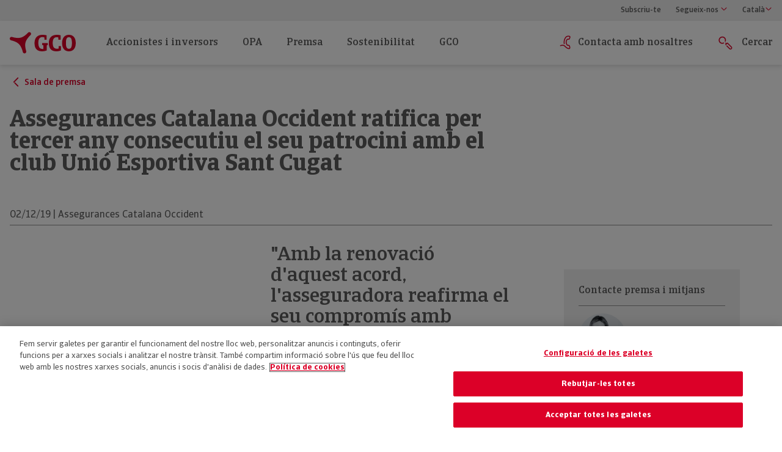

--- FILE ---
content_type: text/html; charset=UTF-8
request_url: https://www.gco.com/cat/premsa/assegurances-catalana-occident-ratifica-per-tercer-any-consecutiu-el-seu-patrocini-amb-el-club-unio-esportiva-sant-cugat
body_size: 9847
content:
<!DOCTYPE html>
		<html lang="ca">
			<head>
	    <meta charset="utf-8">
	    <meta name="viewport" content="width=device-width, initial-scale=1, shrink-to-fit=no">
	    <link rel="stylesheet" type="text/css" href="/public/gco/assets/css/vendor.css?v=1.6" media="all"/>
	    <link rel="stylesheet" type="text/css" href="/public/gco/assets/css/main.css?v=1.6" media="all"/>
	    <script src="/public/gco/assets/js/jquery-3.5.1.min.js"></script>
	    <script type="text/javascript" src="https://tools.euroland.com/tools/common/eurolandiframeautoheight/eurolandtoolsintegrationobject.js"></script>
	    
	    
					<link rel="alternate" hreflang="ca" href="https://www.gco.com/cat/premsa/assegurances-catalana-occident-ratifica-per-tercer-any-consecutiu-el-seu-patrocini-amb-el-club-unio-esportiva-sant-cugat"/>
					<link rel="alternate" hreflang="en" href="https://www.gco.com/eng/press/seguros-catalana-occidente-reaffirms-its-sponsorship-of-the-club-unio-esportiva-sant-cugat-for-the-third-consecutive-year"/>
					<link rel="alternate" hreflang="es" href="https://www.gco.com/prensa/seguros-catalana-occidente-ratifica-por-tercer-ano-consecutivo-su-patrocinio-con-el-club-unio-esportiva-sant-cugat"/>
	    
	    
			<meta name="twitter:card" content="summary"/>
				<meta property="og:title" content="Assegurances Catalana Occident ratifica per tercer any consecutiu el seu patrocini amb el club Unió Esportiva Sant Cugat" />
				<meta name="twitter:title" content="Assegurances Catalana Occident ratifica per tercer any consecutiu el seu patrocini amb el club Unió Esportiva Sant Cugat" /><meta property="og:description" content="Amb la renovació d'aquest acord, l'asseguradora reafirma el seu compromís amb l'esport de caràcter formatiu i la seva implicació amb la localitat de Sant Cugat." /><meta name="twitter:description" content="Amb la renovació d'aquest acord, l'asseguradora reafirma el seu compromís amb l'esport de caràcter formatiu i la seva implicació amb la localitat de Sant Cugat." /><meta name="description" content=" Amb la renovació d'aquest acord, l'asseguradora reafirma el seu compromís amb l'esport de caràcter formatiu i la seva implicació amb la localitat de Sant Cugat." />
	    <title>Assegurances Catalana Occident ratifica per tercer any consecutiu el seu patrocini amb el club Unió Esportiva Sant Cugat</title>
	<script>
		var dataLayer = (typeof dataLayer !== 'undefined') ? dataLayer : [];
			dataLayer.push({'dl_environment':'prod',
							'dl_domain':'www.gco.com',
							'TipoPagina':'N/A',
							'TipoCliente':'N/A',
							'Idioma':'ca',								
							'TipoBlog':undefined});
		var idiomas = {es:"Castellano",en:"English",ca:"Català"};  
	</script>
	
	<!-- Google Tag Manager -->
	<script>
		(function(w,d,s,l,i){
			w[l]=w[l]||[];
			w[l].push({'gtm.start':new Date().getTime(),event:'gtm.js'});
			var f=d.getElementsByTagName(s)[0],j=d.createElement(s),dl=l!='dataLayer'?'&l='+l:'';
			j.async=true;
			j.src='https://www.googletagmanager.com/gtm.js?id='+i+dl;
			f.parentNode.insertBefore(j,f);
		})(window,document,'script','dataLayer','GTM-KB82DT7');
	</script>
	<!-- End Google Tag Manager -->
	
				<script>var bpc = false;</script>
			<script type="text/javascript">(function(){ if (typeof(___zen) === "undefined") {setTimeout(arguments.callee, 50); return; }___zen.hic("__ZEHIC5507", 1769173399, 3, 15, 60); })()</script><script type="text/javascript" async="async" src="/__zenedge/assets/hic.js?v=1674207422"></script></head>
			<body>								
				<header id="nav_top" class="">
			    <div class="container">
			        <div class="row d-flex flex-row align-items-center justify-content-between">
			            <div class="mobile-col col-6 d-flex d-lg-none">
			                <div class="mobile-menu-btn">
			                    <span class="icon-icon-menu"></span>
			                </div>
			            </div>
			            <div class="mobile-col col-12 d-flex d-lg-none">
			                <a href="https://www.gco.com/cat" class="logo-btn"><img src="https://www.gco.com/img/cat/gco/ll/gco/gco_web_118x42.svg" class="d-block" alt="GCO">
			                </a>
			            </div>			            
			          	<div class="mobile-col col-6 d-flex d-lg-none"></div>			            					
			            <div class="col d-none d-lg-block">
			                <ul id="menu-top" class="d-flex flex-row justify-content-end"><li id="newsLink">
				                        <a href="/cat/newsletter" class="link ">
				                        	Subscriu-te
				                        </a>
				                    </li><li class="tooltipbtn">
			                        <a href="#" class="link ">
			                            Segueix-nos
			                            <span class="icon-icon-arrow-down1"></span>
			                        </a>
			                        <ul class="tooltip tooltiplist"><li>
							                                <a href="https://twitter.com/GCO_news" class="d-flex align-items-center" target="_blank">
							                                    <span class="icon-twitter"></span>
							                                    <span class="text">X</span>
							                                </a>
						                            	</li><li>
							                                <a href="https://www.linkedin.com/company/gco-news/" class="d-flex align-items-center" target="_blank">
							                                    <span class="icon-linkedin"></span>
							                                    <span class="text">Linkedin</span>
							                                </a>
						                            	</li><li>
							                                <a href="https://www.youtube.com/@gco_news" class="d-flex align-items-center" target="_blank">
							                                    <span class="icon-youtube"></span>
							                                    <span class="text">YouTube</span>
							                                </a>
						                            	</li></ul>
		                        </li>			                                    
			                    <li class="tooltipbtn">
			                        <a href="#" class="link " id="current-lang">
				                    	<span class="icon-icon-arrow-down1"></span>
			                        </a>
			                        <ul id="listlangs" class="tooltip tooltiplist">			                        
			                        </ul>
			                    </li>
	              			</ul>
	            		</div>
		        </div>
		    </div>
		</header>
	<nav class="d-md-flex flex-lg-row align-items-lg-center " id="main_menu">
     <div class="container">
      <div class="row">	<div class="menu col-24 d-lg-flex flex-lg-row align-items-lg-center">
						                	<div class="logo">
						                		<a href="https://www.gco.com/cat">
							                    	<img src="https://www.gco.com/img/cat/gco/ll/gco/gco_web_118x42.svg" class="d-block" alt="GCO">
							                    </a>
						                	</div>
						                	<ul id="primary-menu" class="level0 d-lg-flex flex-lg-row align-items-lg-center">
															<li>
								                        		<a href="#" class="link ">Accionistes i inversors</a><div class="submenu">
												                            <div class="container">
												                                <div class="row d-lg-flex flex-lg-row align-items-lg-center">
												                                    <div class="level1 offset-xl-2">
											                                        	<ul>
												                                        	<li>
																								<a href="#" class="link return-link d-flex d-lg-none col-lg-7 col-xl-5">
																								  	Accionistes i inversors													  
																								</a>
																	  						</li>																																								
																					
																										<li>
																														
																														<a href="https://www.gco.com/cat/accionistes-inversors/informes/2025" class="link col-lg-7 col-xl-5">Informes i resultats</a><div class="level3"><div class="list-simple-container list-menu"><h3>Última publicació</h3>
				<ul class="list-simple"><li class="download-carrier">
			<a href="https://www.gco.com/doc/cat/gco/9m-2025-presentacio-de-resultats/301025_presentacion_resultados_9m_esp.pdf" class="file-download slim-download-link">
	    		<span class="icon-icon-libreta"></span>
	    		<span class="file-download_info"><span class="title">9M 2025 Presentació de resultats</span><span class="info">PDF | 17 Mb</span>
	    		</span>
	  		</a>
			</li><li class="download-carrier">
			<a href="https://www.gco.com/doc/cat/gco/informe-financer-anual-consolidat/informe_financiero_anual_consolidado_2024.pdf" class="file-download slim-download-link">
	    		<span class="icon-icon-libreta"></span>
	    		<span class="file-download_info"><span class="title">Informe financer anual Consolidat</span><span class="info">PDF | 21,5 Mb</span>
	    		</span>
	  		</a>
			</li><li class="download-carrier">
			<a href="https://www.gco.com/doc/cat/gco/2024-informe-de-sostenibilitat-einf/informe_sostenibilidad_gco_2024.pdf" class="file-download slim-download-link">
	    		<span class="icon-icon-libreta"></span>
	    		<span class="file-download_info"><span class="title">2024 Informe de sostenibilitat-EINF</span><span class="info">PDF | 7,70 Mb</span>
	    		</span>
	  		</a>
			</li><li class="download-carrier"> 		
  		<a href="https://doc.gco.com/videos/WCC005064" target="_blank" class="file-download webcast expanded-content ">
			<span class="icon-icon-webcast"></span>
			<span class="file-download_info"><span class="title">12M 2024 Presentació de resultats</span><span class="info">Webcast</span></span>
		</a>
		</li>
			  	</ul>
					<div class="btn-carrier">
						<a href="https://www.gco.com/cat/accionistes-inversors/informes/2025" class="btn followBtn">
						Vegeu-los tots
						<span class="icon-icon-arrow-right1"></span>
					</a>
				  	</div>
			</div>
																												</div></li>																																								
																					
																										<li>																												
																																																																																		
																												<a href="https://www.gco.com/cat/informacio-financera" class="link col-lg-7 col-xl-5">Informació financera<span class="icon-icon-arrow-right1"></span>
																														
																														</a> 
																														
																														<div class="level2 offset-xl-5 offset-7">
																															<ul>
																																<li>
																																  	<a href="#" class="link return-link-2 d-flex d-lg-none col-lg-7 col-xl-5">Informació financera</a>
																																</li>
																															<li>
																																				<a href='https://www.gco.com/cat/accionistes-inversors' class="link col-lg-7 col-xl-7">Principals magnituds financeres</a></li>																																				
																																					<li>	
																																						<a href="https://www.gco.com/cat/accionistas-inversores/ratings/2025" class="link col-lg-7 col-xl-5">Ratings</a>
																																					</li><li>
																																				<a href='https://www.gco.com/cat/accionistes-inversors/ranquings' class="link col-lg-7 col-xl-7">Rànquing i evolució del sector</a></li><li>
																																				<a href='https://www.gco.com/cat/accionistes-inversors/pagament-proveidors-m' class="link col-lg-7 col-xl-7">Període mitjà de pagament a proveïdors</a></li></ul>
																														</div>																	
																																<div class="level3">																								
																																 	<div class="magnitude-block ">
						<h3>Magnituds financeres</h3>
						<p>Volum de negoci</p><div class="number-unit">
							<span class="magnitude number ">5.997,7</span>
							<span class="magnitude unit ">M €</span></div><div class="magnitude increase">
							<span class="magnitude increase-number ">+3,5%</span><span class="icon-icon-triangle-up"></span></div></div>
																																</div>																																								
																					
																										<li>																												
																																																																																		
																												<a href="https://www.gco.com/cat/accionistes-inversors/accio" class="link col-lg-7 col-xl-5">L'acció de GCO<span class="icon-icon-arrow-right1"></span>
																														
																														</a> 
																														
																														<div class="level2 offset-xl-5 offset-7">
																															<ul>
																																<li>
																																  	<a href="#" class="link return-link-2 d-flex d-lg-none col-lg-7 col-xl-5">L'acció de GCO</a>
																																</li>
																															<li>
																																				<a href='https://www.gco.com/cat/accionistes-inversors/accio/evolucio-cotitzacio' class="link col-lg-7 col-xl-7">Evolució de l'acció</a></li><li>
																																				<a href='https://www.gco.com/cat/accionistes-inversors/accio/stock-autocartera-capital' class="link col-lg-7 col-xl-7">Estructura de capital</a></li><li>
																																				<a href='https://www.gco.com/cat/accio/dividends' class="link col-lg-7 col-xl-7">Evolució de dividends</a></li></ul>
																														</div>																																								
																					
																										<li>																												
																																																																																		
																												<a href="https://www.gco.com/cat/accionistes-inversors/calendari" class="link col-lg-7 col-xl-5">Calendari d'esdeveniments</a>
																																<div class="level3">
						 																											
																																</div>																																								
																					
																										<li>																												
																																																																																		
																												<a href="https://www.gco.com/cat/accionistes-inversors/informacions-cnmv" class="link col-lg-7 col-xl-5">Informació a la CNMV<span class="icon-icon-arrow-right1"></span>
																														
																														</a> 
																														
																														<div class="level2 offset-xl-5 offset-7">
																															<ul>
																																<li>
																																  	<a href="#" class="link return-link-2 d-flex d-lg-none col-lg-7 col-xl-5">Informació a la CNMV</a>
																																</li>
																																																																			
																																					<li>	
																																						<a href="https://www.gco.com/cat/accionistes-inversors/fets-rellevants/2020" class="link col-lg-7 col-xl-5">Fets rellevants</a>
																																					</li>																																				
																																					<li>	
																																						<a href="https://www.gco.com/cat/accionistes-inversors/informacio-privilegiada" class="link col-lg-7 col-xl-5">Informació privilegiada</a>
																																					</li>																																				
																																					<li>	
																																						<a href="https://www.gco.com/cat/accionistes-inversors/informacions-rellevants-2025" class="link col-lg-7 col-xl-5">Altra informació rellevant</a>
																																					</li></ul>
																														</div>																	
																																<div class="level3">																								
																																 	
				<div class="multimedia-gallery-menu">
					<h3>Última informació a la CNMV</h3>
					<p>Informacions rellevants remeses a la Comissió Nacional del Mercat de Valors (CNMV) </p>				
				</div>
																																</div>																																								
																					
																										<li>																												
																																																																																		
																												<a href="https://www.gco.com/cat/accionistes-inversors/govern" class="link col-lg-7 col-xl-5">Estructura de govern<span class="icon-icon-arrow-right1"></span>
																														
																														</a> 
																														
																														<div class="level2 offset-xl-5 offset-7">
																															<ul>
																																<li>
																																  	<a href="#" class="link return-link-2 d-flex d-lg-none col-lg-7 col-xl-5">Estructura de govern</a>
																																</li>
																															<li>
																																				<a href='https://www.gco.com/cat/accionistes-inversors/govern/consell-administracio' class="link col-lg-7 col-xl-7">Consell d'Administració</a></li>																																				
																																					<li>	
																																						<a href="https://www.gco.com/cat/accionistes-inversors/govern/junta-general-accionistas/2025" class="link col-lg-7 col-xl-5">Juntes Generals d'Accionistes</a>
																																					</li>																																				
																																					<li>	
																																						<a href="https://www.gco.com/cat/accionistes-inversors/govern/informe-anual/2024" class="link col-lg-7 col-xl-5">Informes anuals </a>
																																					</li><li>
																																				<a href='https://www.gco.com/cat/accionistes-inversors/govern/govern-corporatiu' class="link col-lg-7 col-xl-7">Govern corporatiu</a></li></ul>
																														</div>																	
																																<div class="level3">																								
																																 	<div class="list-simple-container list-menu"><h3>Últims informes anuals</h3>
				<ul class="list-simple"><li class="download-carrier">
			<a href="https://www.gco.com/doc/cat/gco/informe-anual-de-govern-corporatiu-2024/informe_anual_gobierno_corporativo_2024.pdf" class="file-download slim-download-link">
	    		<span class="icon-icon-libreta"></span>
	    		<span class="file-download_info"><span class="title">Informe Anual de Govern Corporatiu 2024</span><span class="info">PDF | 359 Kb</span>
	    		</span>
	  		</a>
			</li><li class="download-carrier">
			<a href="https://www.gco.com/doc/cat/gco/informe-anual-sobre-remuneracions-dels-consellers-2024/informe_remuneraciones_consejeros_2024.pdf" class="file-download slim-download-link">
	    		<span class="icon-icon-libreta"></span>
	    		<span class="file-download_info"><span class="title">Informe anual sobre remuneracions dels consellers 2024</span><span class="info">PDF | 181 Kb</span>
	    		</span>
	  		</a>
			</li><li class="download-carrier">
			<a href="https://www.gco.com/doc/cat/gco/informe-sobre-operacions-vinculades-2024/informe_ca_operaciones_vinculadas_2024.pdf" class="file-download slim-download-link">
	    		<span class="icon-icon-libreta"></span>
	    		<span class="file-download_info"><span class="title">Informe sobre operacions vinculades 2024</span><span class="info">PDF | 678 Kb</span>
	    		</span>
	  		</a>
			</li>
			  	</ul>
					<div class="btn-carrier">
						<a href="https://www.gco.com/cat/accionistes-inversors/govern/informe-anual/2022" class="btn followBtn">
						Vegeu-los tots
						<span class="icon-icon-arrow-right1"></span>
					</a>
				  	</div>
			</div>
																																</div>																																								
																					
																										<li>																												
																																																																																		
																												<a href="#" class="link col-lg-7 col-xl-5">Contacte<span class="icon-icon-arrow-right1"></span>
																														
																														</a> 
																														
																														<div class="level2 offset-xl-5 offset-7">
																															<ul>
																																<li>
																																  	<a href="#" class="link return-link-2 d-flex d-lg-none col-lg-7 col-xl-5">Contacte</a>
																																</li>
																															<li>
																																				<a href='https://www.gco.com/cat/contacte-accionistes' class="link col-lg-7 col-xl-7">Contacte accionistes</a></li></ul>
																														</div></ul>
																					</div>
																				</div>
																			</div>
																		</div>
															</li>
															<li>
								                        		<a href="#" class="link ">OPA</a><div class="submenu">
												                            <div class="container">
												                                <div class="row d-lg-flex flex-lg-row align-items-lg-center">
												                                    <div class="level1 offset-xl-2">
											                                        	<ul>
												                                        	<li>
																								<a href="#" class="link return-link d-flex d-lg-none col-lg-7 col-xl-5">
																								  	OPA													  
																								</a>
																	  						</li>																																								
																					
																										<li>
																														
																														<a href="https://www.gco.com/cat/opa/informacio" class="link col-lg-7 col-xl-5">Informació OPA</a></li></ul>
																					</div>
																				</div>
																			</div>
																		</div>
															</li>
															<li>
								                        		<a href="#" class="link ">Premsa</a><div class="submenu">
												                            <div class="container">
												                                <div class="row d-lg-flex flex-lg-row align-items-lg-center">
												                                    <div class="level1 offset-xl-2">
											                                        	<ul>
												                                        	<li>
																								<a href="#" class="link return-link d-flex d-lg-none col-lg-7 col-xl-5">
																								  	Premsa													  
																								</a>
																	  						</li>																																								
																					
																										<li>																												
																																																																																		
																												<a href="https://www.gco.com/cat/premsa" class="link col-lg-7 col-xl-5">Sala de premsa</a>
																																<div class="level3">
						 																											<div class="press-note-module">
						<h3>Les companyies de negoci tradicional de Grup Catalana Occident s’unifiquen en la nova marca Occident </h3>
					<div class="note-details">	                	
							<span class="date">23/02/2023</span> | <span class="author">GCO</span>
					</div>
					<div class="download-carrier">
					</div>
				</div>
																																</div>																																								
																					
																										<li>																												
																																																																																		
																												<a href="https://www.gco.com/cat/contacte-premsa" class="link col-lg-7 col-xl-5">Contacte premsa i mitjans</a></ul>
																					</div>
																				</div>
																			</div>
																		</div>
															</li>
															<li>
								                        		<a href="#" class="link ">Sostenibilitat</a><div class="submenu">
												                            <div class="container">
												                                <div class="row d-lg-flex flex-lg-row align-items-lg-center">
												                                    <div class="level1 offset-xl-2">
											                                        	<ul>
												                                        	<li>
																								<a href="#" class="link return-link d-flex d-lg-none col-lg-7 col-xl-5">
																								  	Sostenibilitat													  
																								</a>
																	  						</li>																																								
																					
																										<li>																												
																																																																																		
																												<a href="https://www.gco.com/cat/estrategia-de-sostenibilitat" class="link col-lg-7 col-xl-5">Estratègia de sostenibilitat<span class="icon-icon-arrow-right1"></span>
																														
																														</a> 
																														
																														<div class="level2 offset-xl-5 offset-7">
																															<ul>
																																<li>
																																  	<a href="#" class="link return-link-2 d-flex d-lg-none col-lg-7 col-xl-5">Estratègia de sostenibilitat</a>
																																</li>
																															<li>
																																				<a href='https://www.gco.com/cat/compromis-sostenibilitat' class="link col-lg-7 col-xl-7">Compromís amb la sostenibilitat</a></li><li>
																																				<a href='https://www.gco.com/cat/organs-de-govern' class="link col-lg-7 col-xl-7">Òrgans de govern</a></li><li>
																																				<a href='https://www.gco.com/cat/assumptes-materials' class="link col-lg-7 col-xl-7">Assumptes materials</a></li><li>
																																				<a href='https://www.gco.com/cat/grups-interes' class="link col-lg-7 col-xl-7">Grups d'interès</a></li><li>
																																				<a href='https://www.gco.com/cat/aliances-internacionals' class="link col-lg-7 col-xl-7">Aliances internacionals</a></li></ul>
																														</div>																																								
																					
																										<li>																												
																																																																																		
																												<a href="#" class="link col-lg-7 col-xl-5">Informació no financera<span class="icon-icon-arrow-right1"></span>
																														
																														</a> 
																														
																														<div class="level2 offset-xl-5 offset-7">
																															<ul>
																																<li>
																																  	<a href="#" class="link return-link-2 d-flex d-lg-none col-lg-7 col-xl-5">Informació no financera</a>
																																</li>
																															<li>
																																				<a href='https://www.gco.com/cat/informacio-no-financera/informes' class="link col-lg-7 col-xl-7">Informes</a></li><li>
																																				<a href='https://www.gco.com/cat/informacio-no-financera/politiques' class="link col-lg-7 col-xl-7">Polítiques</a></li><li>
																																				<a href='https://www.gco.com/cat/divulgacio-sostenibilitat' class="link col-lg-7 col-xl-7">Divulgació sobre sostenibilitat</a></li></ul>
																														</div>																																								
																					
																										<li>																												
																																																																																		
																												<a href="https://www.gco.com/cat/etica-i-transparencia" class="link col-lg-7 col-xl-5">Bon govern<span class="icon-icon-arrow-right1"></span>
																														
																														</a> 
																														
																														<div class="level2 offset-xl-5 offset-7">
																															<ul>
																																<li>
																																  	<a href="#" class="link return-link-2 d-flex d-lg-none col-lg-7 col-xl-5">Bon govern</a>
																																</li>
																															<li>
																																				<a href='https://www.gco.com/cat/etica-grup' class="link col-lg-7 col-xl-7">Ètica al GCO</a></li><li>
																																				<a href='https://www.gco.com/cat/verificacio-compliment' class="link col-lg-7 col-xl-7">Verificació del Compliment</a></li><li>
																																				<a href='https://www.gco.com/cat/defensa-del-client-i-canal-de-denuncies' class="link col-lg-7 col-xl-7">Defensa del client i Canal de denúncies</a></li></ul>
																														</div>																																								
																					
																										<li>																												
																																																																																		
																												<a href="https://www.gco.com/cat/finances-sostenibles" class="link col-lg-7 col-xl-5">Negoci sostenible<span class="icon-icon-arrow-right1"></span>
																														
																														</a> 
																														
																														<div class="level2 offset-xl-5 offset-7">
																															<ul>
																																<li>
																																  	<a href="#" class="link return-link-2 d-flex d-lg-none col-lg-7 col-xl-5">Negoci sostenible</a>
																																</li>
																															<li>
																																				<a href='https://www.gco.com/cat/negoci-sostenible' class="link col-lg-7 col-xl-7">Sostenibilitat en els productes</a></li><li>
																																				<a href='https://www.gco.com/cat/inversio-sostenible' class="link col-lg-7 col-xl-7">Sostenibilitat en la inversió</a></li></ul>
																														</div>																																								
																					
																										<li>																												
																																																																																		
																												<a href="https://www.gco.com/cat/compromis-social" class="link col-lg-7 col-xl-5">Compromís social<span class="icon-icon-arrow-right1"></span>
																														
																														</a> 
																														
																														<div class="level2 offset-xl-5 offset-7">
																															<ul>
																																<li>
																																  	<a href="#" class="link return-link-2 d-flex d-lg-none col-lg-7 col-xl-5">Compromís social</a>
																																</li>
																															<li>
																																				<a href='https://www.gco.com/cat/treball-_responsable' class="link col-lg-7 col-xl-7">Treball responsable</a></li><li>
																																				<a href='https://www.gco.com/cat/contribucio-societat' class="link col-lg-7 col-xl-7">Contribució a la societat</a></li></ul>
																														</div>																																								
																					
																										<li>																												
																																																																																		
																												<a href="https://www.gco.com/cat/medi-ambient" class="link col-lg-7 col-xl-5">Responsabilitat civil mediambiental<span class="icon-icon-arrow-right1"></span>
																														
																														</a> 
																														
																														<div class="level2 offset-xl-5 offset-7">
																															<ul>
																																<li>
																																  	<a href="#" class="link return-link-2 d-flex d-lg-none col-lg-7 col-xl-5">Responsabilitat civil mediambiental</a>
																																</li>
																															<li>
																																				<a href='https://www.gco.com/cat/canvi-climatic' class="link col-lg-7 col-xl-7">Canvi climàtic</a></li><li>
																																				<a href='/sites/Satellite?c=Page&cid=1485589352245&pagename=GCO%2FPage%2FModularGCO' class="link col-lg-7 col-xl-7">Medi ambient</a></li></ul>
																														</div></ul>
																					</div>
																				</div>
																			</div>
																		</div>
															</li>
															<li>
								                        		<a href="#" class="link ">GCO</a><div class="submenu">
												                            <div class="container">
												                                <div class="row d-lg-flex flex-lg-row align-items-lg-center">
												                                    <div class="level1 offset-xl-2">
											                                        	<ul>
												                                        	<li>
																								<a href="#" class="link return-link d-flex d-lg-none col-lg-7 col-xl-5">
																								  	GCO													  
																								</a>
																	  						</li>																																								
																					
																										<li>																												
																																																																																		
																												<a href="https://www.gco.com/cat/qui-som-gco" class="link col-lg-7 col-xl-5">Coneix-nos</a>
																																<div class="level3">
						 																											
				<div class="multimedia-gallery-menu">
					<h3>Coneix-nos</h3>
					<p>GCO és un dels líders del sector assegurador espanyol i de l'assegurança de crèdit al món</p>				
				</div>
																																</div>																																								
																					
																										<li>																												
																																																																																		
																												<a href="https://www.gco.com/cat/marques" class="link col-lg-7 col-xl-5">Marques<span class="icon-icon-arrow-right1"></span>
																														
																														</a> 
																														
																														<div class="level2 offset-xl-5 offset-7">
																															<ul>
																																<li>
																																  	<a href="#" class="link return-link-2 d-flex d-lg-none col-lg-7 col-xl-5">Marques</a>
																																</li>
																															<li>
																																				<a href='https://www.gco.com/cat/marques/assegurances-catalana-occident' class="link col-lg-7 col-xl-7">Occident</a></li><li>
																																				<a href='https://www.gco.com/cat/marques/credito-y-caucion' class="link col-lg-7 col-xl-7">Crédito y Caución</a></li><li>
																																				<a href='https://www.gco.com/cat/marques/atradius' class="link col-lg-7 col-xl-7">Atradius</a></li><li>
																																				<a href='https://www.gco.com/cat/marques/memora' class="link col-lg-7 col-xl-7">Mémora</a></li></ul>
																														</div>																	
																																<div class="level3">																								
																																 	
				<div class="multimedia-gallery-menu">
					<h3>Marques</h3>
					<p>A través de les seves marques comercials, GCO disposa d'una àmplia gamma de productes i serveis, i d'una xarxa d'agents professionals preparats per oferir protecció i seguretat a les persones i a les empreses.</p>				
				</div>
																																</div>																																								
																					
																										<li>																												
																																																																																		
																												<a href="https://www.gco.com/cat/estrategia-i-model-de-negoci" class="link col-lg-7 col-xl-5">Estratègia</a>
																																<div class="level3">
						 																											
				<div class="multimedia-gallery-menu">
					<h3>Estratègia</h3>
					<p>Ser líders protegint i acompanyant les persones i les empreses en totes les etapes de la seva vida, per assegurar-ne la tranquil·litat en el present i la confiança en el futur.</p>				
				</div>
																																</div>																																								
																					
																										<li>																												
																																																																																		
																												<a href="https://www.gco.com/cat/valors" class="link col-lg-7 col-xl-5">Valors</a>
																																<div class="level3">
						 																											
				<div class="multimedia-gallery-menu">
					<h3>Valors</h3>
					<p>Les claus culturals defineixen els valors comuns que expliquen la manera de ser i de fer de GCO i de les seves entitats.</p>				
				</div>
																																</div>																																								
																					
																										<li>																												
																																																																																		
																												<a href="https://www.gco.com/cat/historia" class="link col-lg-7 col-xl-5">Història</a>
																																<div class="level3">
						 																											
				<div class="multimedia-gallery-menu">
					<h3>Història</h3>
					<p>En els seus 160 anys d'història, GCO ha experimentat un creixement constant, i ha restat fidel a la seva essència genuïnament asseguradora.</p>				
				</div>
																																</div>																																								
																					
																										<li>
																													<a href="https://museo.grupocatalanaoccidente.com/ca/index.html" class="link col-lg-7 col-xl-5" target="_blank">Museu</a></ul>
																					</div>
																				</div>
																			</div>
																		</div>
															</li>
																	
															
															<li class="ml-auto">
															  <a href="#" class="link ">
																  <span class="icon-icon-phone"></span>
																  Contacta amb nosaltres
															  </a>
															
																<div class="submenu">
																
																	<div class="container">
																		<div class="row d-md-none d-flex">
																			<div class="level1">
																				<ul>
																					<li>
																  						<a href="#" class="link return-link d-flex d-lg-none col-lg-7 col-xl-5">Contacta amb nosaltres
																  						</a>
																					</li>
																								
																									<li>
																										<a href='https://www.gco.com/cat/contacte-accionistes' class="link ">
																											
																										  		<span class="icon-icon-phone-sobre-4"></span>Accionistes
																										</a>
																									</li>
																								
																									<li>
																										<a href='https://www.gco.com/cat/contacte-premsa' class="link ">
																											
																										  		<span class="icon-icon-phone-sobre-4"></span>Premsa
																										</a>
																									</li>			
																				</ul>
																			</div>
																		</div>
																		<div class="row d-none d-md-flex">
																			<div class="col-lg-2"></div>
																																			
																							
																							<div class="col-lg-5 col-md-6 contact-element">						
																								<div class="content d-none d-md-block">
																									<div class="img-carrier"><img src="https://www.gco.com/img/cat/gco/ilg/contacte-per-a-accionistes-grup-catalana-occident/gco_h_a01_contact_accionistas.jpg" alt="Contacte per a accionistes Grup Catalana Occident">

																									</div>
																									<div class="text-block">
																										<h4 class="title">Accionistes</h4>
																										<p class="excerpt"></p>
																										
																										<div class="see-more-carrier">
																											<a href='https://www.gco.com/cat/contacte-accionistes' class="see-more">Vegeu contacte<span class="icon-icon-arrow-right1"></span></a>
																										</div>
																									</div>
																								</div>
																							</div>
																							
																																			
																							
																							<div class="col-lg-5 col-md-6 contact-element">						
																								<div class="content d-none d-md-block">
																									<div class="img-carrier"><img src="https://www.gco.com/img/cat/gco/ilg/contacte-per-a-premsa-grup-catalana-occident/gco_h_a01_contact_prensa.jpg" alt="Contacte per a premsa Grup Catalana Occident">

																									</div>
																									<div class="text-block">
																										<h4 class="title">Premsa</h4>
																										<p class="excerpt"></p>
																										
																										<div class="see-more-carrier">
																											<a href='https://www.gco.com/cat/contacte-premsa' class="see-more">Vegeu contacte<span class="icon-icon-arrow-right1"></span></a>
																										</div>
																									</div>
																								</div>
																							</div>
																										
																		</div>
																	</div>
																</div>
															</li>
															<li class="alt-font">																					
															  	<a href="#" class="link search">
															  		<span class="icon-icon-search"></span>
															  		
															  			Cercar
															 	</a>
																<div class="submenu hidden-desk" id="menu-search-layer">
																	<div class="container">
																		<div class="row">
																			<div class="row d-lg-flex flex-lg-row align-items-lg-center">
																				<div class="level1 offset-xl-2">
																					<ul>
																						<li>
																							<a href="#" class="link return-link d-flex d-lg-none col-lg-7 col-xl-5">Cercar
																						  	</a>
																						</li>
																						<li class="search-li">
																							<form action="https://www.gco.com/cat/cercar" method="post" class="mob-menu-search">
																								<input type="text" name="q" placeholder="¿Que estàs buscant?">
																								<input type="submit" id="submitbtn" value="Enviar">
																							</form>
																						</li>
																					</ul>
																				</div>
																			</div>
																		</div>
																	</div>
																</div>
															</li>
																
														  	<li class="hidden-link alt-font">																				  	
															  	<a href="#" class="link" id="ico-langM">
															  		<span class="icon-icon-idioma"></span>													  
															  	</a>

																<div class="submenu">
																	<div class="container">
																		<div class="row">
																			<div class="level1 language-selector">
																				<ul id="listlangsM">
																					<li>
																						<a href="#" class="link return-link d-flex d-lg-none col-lg-7 col-xl-5">																					  
																						
																				  			Idioma
																				  		
																						</a>
																					</li>
																					<li>																									
																						<a href="#" class="link col-lg-7 col-xl-5 current-lang" id="current-langM">
															   								<span class="icon-icon-arrow-right1"></span>
															  							</a>
																					</li>
																				</ul>
																			</div>
																		</div>
																	</div>
																</div>
													  		</li><li class="hidden-link alt-font">
																	<a href="https://www.gco.com/cat/newsletter" class="link ">
																		<span class="icon-icon-phone-sobre-4"></span>
																		Newsletter 
																	</a>
															  	</li></ul>
											</div>
	  </div>						
			
		<div class="row hidden" id="buscar">
	      	<div class="col-24">
		        <form action="https://www.gco.com/cat/cercar" method="post">
		        	<input type="text" name="q" placeholder="¿Que estàs buscant?" />
					<input type="submit" id="submitbtn" />
				</form>
				<button id="closebuscar"><span class="icon-icon-close"></span></button>
	      	</div>
	    </div>
		    
	 </div>
	</nav><main role="main">
		
		<div class="container">
	    	<div class="row">      
				<div class="col">
	  				<div class="main-header-block auto-height">
		  				<a href="https://www.gco.com/cat/premsa" class="link link-to icon-left">  
					    	<span class="icon-icon-arrow-left1"></span><span class="text-link">Sala de premsa</span>			  
					  	</a>
	      				<div class="col-lg-15 title-container"><h1>Assegurances Catalana Occident ratifica per tercer any consecutiu el seu patrocini amb el club Unió Esportiva Sant Cugat</h1>
	      				</div>
	  				</div>
				</div>
	    	</div>
	    	<div class="row">
	        	<div class="col">
	            	<div class="link-container header-block align-items-center tooltipcarrier"><p class="date"></p>
	                	<p class="cargo">02/12/19 | Assegurances Catalana Occident</p></div>
	        	</div>
	    	</div>
	    	<div class="row content-block"><div class="col-lg-16">		    	
				    		<div class="row img-blockquote">
				           		<div class="col-lg-10 offset-lg-1 img-container">
				           			</div>
				           		<div class="col-lg-12 offset-lg-1"><h2>&quot;Amb la renovació d'aquest acord, l'asseguradora reafirma el seu compromís amb l'esport de caràcter formatiu i la seva implicació amb la localitat de Sant Cugat.&quot;</h2>
				           		</div>
				       		</div>
						
						<div class="col-lg-20 offset-lg-2 text-block"><p>Assegurances Catalana Occident ha renovat el seu acord de patrocini amb el club Uni&oacute; Esportiva Sant Cugat (UESC) amb l&apos;objectiu de donar suport a aquest club en les seves accions formatives. Amb l&apos;actualitzaci&oacute; d&apos;aquest acord, l&apos;asseguradora es converteix per tercer any consecutiu en patrocinador oficial del club i ratifica el seu suport a diversos projectes vinculats amb la localitat de Sant Cugat del Vall&egrave;s (Barcelona).</p>

<p>Amb aquest patrocini, el logotip de l&apos;asseguradora s&apos;inclour&agrave; a les samarretes dels equips de b&agrave;squet s&egrave;nior masculins. La imatge de l&apos;asseguradora tamb&eacute; ser&agrave; visible al pavell&oacute; principal del club i en els perfils de les xarxes socials del club quan es publiqui el calendari dels partits cada cap de setmana.</p>

<p>La renovaci&oacute; de l&apos;acord de patrocini va tenir lloc a les oficines centrals de l&apos;asseguradora a Sant Cugat del Vall&egrave;s (Barcelona), i en aquest acte van participar el president de la Uni&oacute; Esportiva Sant Cugat Vicen&ccedil; Beltran i el director comercial d&apos;Assegurances Catalana Occident Luis Estrella.</p>

<p>Estrella va confirmar la import&agrave;ncia d&apos;aquest acord per a la companyia, ja que reafirma &ldquo;la seva aposta per l&apos;esport de car&agrave;cter formatiu i per promoure h&agrave;bits de vida saludable en els joves&rdquo;. Per a Beltr&aacute;n, la renovaci&oacute; d&apos;aquest acord suposa &ldquo;un suport fonamental per al club, ja que ens ajudar&agrave; a desenvolupar totes les activitats que duu a terme durant l&apos;any&rdquo;.</p>

<p>En aquest sentit, una d&apos;aquestes iniciatives &eacute;s el Torneig de Reis del Club, una competici&oacute; amb una gran tradici&oacute; i que, un any m&eacute;s, estar&agrave; patrocinada per Assegurances Catalana Occident. El torneig, que celebrar&agrave; la setena edici&oacute; els dies 2, 3 i 4 de gener de 2020, es considera el m&eacute;s important de Catalunya per a nens i nenes de categoria preinfantil i infantil (12 i 13 anys), i en aquesta edici&oacute; s&apos;espera que participin 60 equips i m&eacute;s 600 jugadors.</p>

		       			</div>
				       	<div class="link-container tooltipcarrier">
				       	</div>
		    		</div>				
		        <div class="col-lg-6 offset-lg-1 aside-block"><div class="contact-module bg-grey"><h3 class="">Contacte premsa i mitjans</h3>
					<div class="person-element">
						<div class="img-carrier"><img src="https://www.gco.com/img/cat/gco/ilg/jone-paredes/jone-paredes-comunicacion-gco.jpg" alt="Jone Paredes">

						</div><p class="person-name">Jone Paredes</p>
					</div>
				<div class="contact-info"><p class="info mail"><span class="icon-icon-phone-sobre-4"></span>comunicacion@gco.com</p>
				</div>
			</div>
		        </div>
	   		</div>
	    </div>
	    <script type="application/ld+json">
    		{
        		"@context": "http://schema.org",
       			"@type": "Article",
        		"author": "Assegurances Catalana Occident",
        		"datePublished": "2019-12-02",
        		"dateModified": "2020-03-26" 
    		}
		</script></main>
	<footer>
		
				    <div class="newsletter">
				        <div class="container">
				            <div class="row">
				                <div class="col-md-10 offset-md-1 image"><img src="https://www.gco.com/img/cat/gco/ilg/detall-edifici-oficines-centrals/gco_d_a01_newletter.jpg" alt="Detall edifici oficines centrals">

				                </div>
				                <div class="col-md-12 content"><p class="title">Subscríu-te a la nostra newsletter</p><p class="subtitle"><p>Registra&#39;t per rebre alertes de GCO&nbsp;sobre Informacions a la CNMV, presentacions, informes i/o dates de futurs esdeveniments.</p>
</p><a href='https://www.gco.com/cat/newsletter' target='' title='Vull subscriure'm' class='btn fill medium arrow-right1'>
				   	<span class="text-link">Vull subscriure'm</span>
				    <span class="icon icon-icon-arrow-right1"></span>
				</a></div>
				            </div>
				        </div>
				    </div>	    
	    <footer class="page-footer">            
        	<div class="social">
							<a href="https://twitter.com/GCO_news" target="_blank" class="btn btn-rrss" title="X">
								<i class="icon-twitter"></i>
							</a>
							
							<a href="https://www.linkedin.com/company/gco-news/" target="_blank" class="btn btn-rrss" title="Linkedin">
								<i class="icon-linkedin"></i>
							</a>
							
							<a href="https://www.youtube.com/@gco_news" target="_blank" class="btn btn-rrss" title="YouTube">
								<i class="icon-youtube"></i>
							</a>
							</div>
	        <div class="footer-top">
	            <div class="container">
	                <div class="row">
						<dl class="list-footer col-md-5 offset-md-1"><dt>Sobre nosaltres</dt><dd><a href='https://www.gco.com/cat/qui-som-gco' target='' title='Coneix-nos' class='link'>
							<span>Coneix-nos</span>
					</a></dd><dd><a href='https://www.fundacionoccident.org' target='_blank' title='Fundació Occident' class='link'><span>Fundació Occident</span></a></dd></dl>
					
						<dl class="list-footer col-md-5"><dt>Les nostres marques</dt><dd><a href='https://www.occident.com/' target='_blank' title='Occident' class='link'><span>Occident</span></a></dd><dd><a href='https://www.creditoycaucion.es/' target='_blank' title='Crédito y Caución' class='link'><span>Crédito y Caución</span></a></dd><dd><a href='https://group.atradius.com/' target='_blank' title='Atradius' class='link'><span>Atradius</span></a></dd><dd><a href='https://www.memora.es' target='_blank' title='Mémora' class='link'><span>Mémora</span></a></dd></dl>
					
						<dl class="list-footer col-md-5"><dt>Contacta amb nosaltres</dt><dd><a href='https://www.gco.com/cat/contacte-accionistes' target='' title='Contacte accionistes' class='link'>
							<span>Contacte accionistes</span>
					</a></dd><dd><a href='https://www.gco.com/cat/contacte-premsa' target='' title='Contacte premsa i mitjans' class='link'>
							<span>Contacte premsa i mitjans</span>
					</a></dd></dl>
		                <div class="col-xs-12 col-md-7">
		                	<div class="logo">
		                	<img src="https://www.gco.com/img/cat/gco/ll/gco/gco_web_131x47.svg" class="d-inline-block" alt="GCO">
		                  	</div>
						</div>
	                </div>
	            </div>
	        </div>
	        <div class="footer-bottom">
	            <div class="container">
					<div class="d-flex offset-md-1 justify-content-between align-items-center">
							<nav>
								<ul><li><a href='https://www.gco.com/cat/accessibilitat' target='' title='Accessibilitat' >
							<span>Accessibilitat</span>
					</a></li><li><a href='https://www.gco.com/cat/avis-legal' target='' title='Avís legal' >
							<span>Avís legal</span>
					</a></li><li><a href='https://www.gco.com/cat/politica-de-privacitat' target='' title='Política de privacitat' >
							<span>Política de privacitat</span>
					</a></li><li><a href='https://www.gco.com/cat/politica-de-cookies' target='' title='Política de cookies' >
							<span>Política de cookies</span>
					</a></li><li><a href='https://www.gco.com/cat/codi-etic' target='' title='Codi ètic' >
							<span>Codi ètic</span>
					</a></li>
									<li>
										<a id="footerCookiePreferenceCenter" title="Preferència de cookies" data-tracking="click" data-tracking-context="footer" 
											data-tracking-type="link" href="javascript:void(0);" class="optanon-show-settings">Preferència de cookies</a>
									</li>																							
								</ul>
							</nav>
						<div class="credits clearfix">
		                        <p class="left">© 2025 GCO</p>
	                    </div>
					</div>
	            </div>
	        </div>
	    </footer>
	</footer>
	
	<script type="text/javascript" src="/public/gco/assets/js/vendor.js?v=1.8"></script>
	<script type="text/javascript" src="/public/gco/assets/js/main.js?v=1.8"></script>
	<script type="text/javascript" src="/public/gco/assets/js/general-gco.js?v=1.8"></script>
	<script type="text/javascript" src="/public/gco/assets/js/jquery.validate.min.js"></script>
	<script type="text/javascript" src="/public/gco/assets/js/form-gco.js?v=1.8"></script>
	<script src="https://www.google.com/recaptcha/api.js?hl=ca&onload=callBackCaptchaGCO&render=explicit"></script>
	
			<script type="text/javascript" async="async" src="/__zenedge/assets/f.js?v=1674207422"></script><script>(function () { var v = 1769173399 * 3.1415926535898; v = Math.floor(v); document.cookie = "__zjc869="+v+"; expires=Fri, 23 Jan 2026 14:03:19 UTC; path=/"; })()</script></body>	
		</html>

--- FILE ---
content_type: image/svg+xml
request_url: https://www.gco.com/img/cat/gco/ll/gco/gco_web_118x42.svg
body_size: 710
content:
<?xml version="1.0" encoding="utf-8"?>
<!-- Generator: Adobe Illustrator 27.2.0, SVG Export Plug-In . SVG Version: 6.00 Build 0)  -->
<svg version="1.1" id="Capa_1" xmlns="http://www.w3.org/2000/svg" xmlns:xlink="http://www.w3.org/1999/xlink" x="0px" y="0px"
	 width="118px" height="42px" viewBox="0 0 118 42" style="enable-background:new 0 0 118 42;" xml:space="preserve">
<style type="text/css">
	.st0{fill:#DC0028;}
	.st1{fill:none;}
</style>
<g>
	<rect y="-0.2" class="st1" width="118" height="42.3"/>
	<g>
		<g>
			<path class="st0" d="M60.5,25.6v7.9c-1.6,0.6-3.9,1.5-7.6,1.5c-7.7,0-12.4-3.9-12.4-13.5c0-9.1,5.2-13.5,13-13.5
				c3.8,0,6.8,0.8,6.8,0.8v7.1h-3.5v-3.3L56.2,12c-0.8-0.1-1.7-0.3-2.7-0.3c-5.1,0-6.7,3.6-6.7,9.2c0,6.6,1.7,10.3,7,10.3h1.2v-5.7
				l-0.7-0.7H53v-3.2h9.2v3.2h-1.1L60.5,25.6z"/>
			<path class="st0" d="M83.7,33.5c-1.5,0.7-3.8,1.5-7.4,1.5c-7.8,0-12.4-4.1-12.4-13.5C63.8,12.4,69.1,8,76.9,8
				c3.5,0,6.3,0.8,6.3,0.8v7.1h-3.6v-3.2L79,12c-0.6-0.1-1.3-0.1-2-0.1c-5.1,0-6.7,3.8-6.7,9.2c0,6.3,1.7,9.7,7,9.7
				c0.8,0,1.5,0,2.1-0.1l0.7-0.7v-3.4h3.6V33.5z"/>
			<path class="st0" d="M96.8,8c6.5,0,11.2,4.3,11.2,13.5S103.3,35,96.8,35s-11.2-4.3-11.2-13.5S90.4,8,96.8,8z M96.8,30.9
				c3.6,0,4.9-3,4.9-9.5s-1.3-9.5-4.9-9.5c-3.6,0-4.9,3-4.9,9.5S93.2,30.9,96.8,30.9z"/>
		</g>
		<path class="st0" d="M15.1,23.3c4,3.9,5.6,10.5,6.3,13c0.4,1.5,2,2.4,3.5,2c1.5-0.4,2.4-2,2-3.5c-0.7-2.6-2.6-9-1.1-14.4
			c1.4-5.4,6.3-10.1,8.2-12c1.1-1.1,1.1-2.9,0-4c-1.1-1.1-2.9-1.1-4,0c-1.9,1.9-6.5,6.8-12,8.2l0,0c-5.4,1.5-11.8-0.4-14.4-1.1
			c-1.5-0.4-3.1,0.5-3.5,2c-0.4,1.5,0.5,3.1,2,3.5C4.7,17.7,11.2,19.2,15.1,23.3L15.1,23.3z"/>
	</g>
</g>
</svg>
